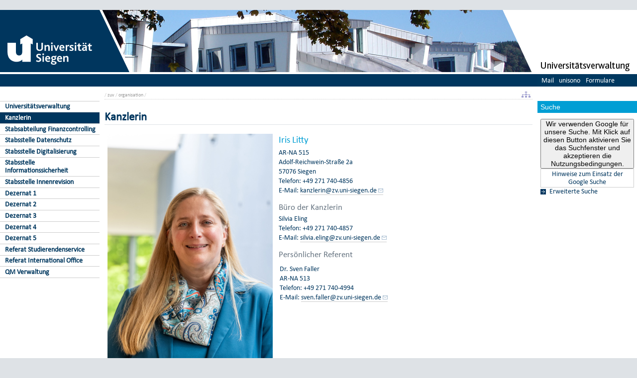

--- FILE ---
content_type: text/html; charset=UTF-8
request_url: https://www.uni-siegen.de/zuv/organisation/index.html?lang=en
body_size: 4412
content:
<!DOCTYPE html PUBLIC "-//W3C//DTD XHTML 1.0 Transitional//EN" "http://www.w3.org/TR/xhtml1/DTD/xhtml1-transitional.dtd">
<html xmlns:gcse="uri:google-did-not-provide-a-real-ns" lang="de" xml:lang="de"><head><meta http-equiv="Content-Type" content="text/html; charset=UTF-8" /><meta name="google-site-verification" content="9a8VzoE21GSlxSONW9W-Id1V1w4dNOcezn18i-6_8vY" /><meta name="generator" content="XIMS - eXtensible Information Management System x" /><meta name="twitter:dnt" content="on" /><meta name="referrer" content="origin-when-cross-origin" /><link rel="preload" as="image" href="/stylesheets/redesign_09/css/facelift/uni-siegen.svg" /><link rel="preload" as="image" href="/stylesheets/redesign_09/css/facelift/kante_weiss.svg" /><link rel="preload" as="image" href="/stylesheets/redesign_09/css/facelift/kante_blau.svg" /><link rel="preload" href="/stylesheets/redesign_09/css/facelift/zimt_sonne.css" as="style" /><link href="/stylesheets/redesign_09/css/facelift/zimt_overlay.css" rel="stylesheet" type="text/css" /><link rel="schema.DC" href="http://purl.org/DC/elements/1.0/" /><meta name="DC.Creator" content="J. Kahle" /><meta name="DC.Subject" content="" /><meta name="DC.Description" content="" /><meta name="DC.Publisher" content="J. Kahle" /><meta name="DC.Contributor" content="A. Zeppenfeld" /><meta name="DC.Date.Created" scheme="W3CDTF" content="2011-04-29T10:18:34" /><meta name="DC.Title" content="Kanzlerin" /><meta name="DC.Date.Modified" scheme="W3CDTF" content="2025-10-01T07:25:15" /><meta name="DC.Format" content="text/html" /><meta name="DC.Language" content="en" /><meta name="keywords" content="" /><meta name="description" content="" /><meta name="language" content="en" /><title>Kanzlerin | Universitätsverwaltung</title><link rel="top" title="Universit&#xE4;t Siegen" href="/" /><link rel="search" title="Suche" href="/start/suche/" /><link rel="first" title="Universit&#xE4;tsverwaltung" href="/zuv" /><link href="/stylesheets/redesign_09/css/my_layout_z4.css?reload=9283" rel="stylesheet" type="text/css" /><link rel="stylesheet" href="" type="text/css" /><link rel="stylesheet" href="" type="text/css" /><link rel="stylesheet" href="" type="text/css" /><!--[if lte IE 7]> <link
	href="/stylesheets/redesign_09/css/patches/resize.css" rel="stylesheet"
	type="text/css" /> <![endif]--><!--[if lte IE 7]> <link
	href="/stylesheets/redesign_09/css/patches/promobox_ie_patch.css" rel="stylesheet"
	type="text/css" /> <![endif]--><link rel="shortcut icon" href="/stylesheets/redesign_09/css/facelift/fav.png" type="image/png" /><script src="/stylesheets/redesign_09/jquery/jquery-1.12.4.min.js"></script><script src="/stylesheets/redesign_09/jquery/jquery-migrate-1.4.1.min.js"></script><script type="text/javascript" language="JavaScript1.2" src="/stylesheets/redesign_09/quicklink.js"></script><script type="text/javascript" language="JavaScript1.2" src="/stylesheets/redesign_09/ausklappen_suche.js"></script><link rel="stylesheet" href="/stylesheets/fancybox/jquery.fancybox-1.3.4.css" type="text/css" media="screen" /><script type="text/javascript" src="/stylesheets/fancybox/jquery.fancybox-1.3.4.pack.js"></script><script type="text/javascript" src="/stylesheets/fancybox/jquery.mousewheel-3.0.4.pack.js"></script><script type="text/javascript" src="/stylesheets/fancybox/function.js"></script><meta name="viewport" content="width=device-width; initial-scale=1.0; maximum-scale=3.0; user-scalable=1;" /><meta name="theme-color" content="#00365e" /><meta name="schorsch" content="mobile in der config geht" /><link href="/stylesheets/slicknav/dist/slicknav.css" rel="stylesheet" type="text/css" /><link href="/stylesheets/redesign_09/css/facelift/mobile.css" rel="stylesheet" type="text/css" /><script type="text/javascript" language="JavaScript1.2" src="/stylesheets/slicknav/dist/slicknav_fl.js"></script><script type="text/javascript" language="JavaScript1.2" src="/stylesheets/redesign_09/css/facelift/mobilebox.js"></script></head><body><div id="nonxslt"></div><div class="page_margins"><div id="balken_orange"></div><div id="balk.en_grau"></div><a class="skip" title="skip link" href="#navigation">Skip to the navigation</a><span class="hideme">.</span><a class="skip" title="skip link" href="#content">Skip to the content</a><span class="hideme">.</span><div id="main"><div id="col1"><div id="col1_content" class="clearfix"><div id="site_logo"><a href="/start/"><img alt="Logo Uni Siegen" style="border:0;" src="/stylesheets/redesign_09/css/facelift/uni-siegen.svg" /></a></div><div class="grauer_balken"><div id="fakhomelink"></div></div><div class="outerinfobox"><div class="infoboxcontent"><div id="sidemenu"><ul class="" id="navigation"><li class="c1" id="itemid366983"><a href="/zuv/index.html?lang=en" title="" class="">Universitätsverwaltung</a></li><li class="c2" id="itemid439890"><a href="/zuv/organisation/index.html?lang=en" title="" class="active">Kanzlerin</a><ul class="" id=""></ul></li><li class="c3" id="itemid593691"><a href="/zuv/finanzcontrolling/?lang=en" title="" class="">Stabsabteilung Finanzcontrolling</a></li><li class="c4" id="itemid822936"><a href="/datenschutz?lang=en" title="" class="">Stabsstelle Datenschutz</a></li><li class="c5" id="itemid838424"><a href="/zuv/digitalisierung?lang=en" title="" class="">Stabsstelle Digitalisierung</a></li><li class="c6" id="itemid822937"><a href="/it-sicherheit?lang=en" title="" class="">Stabsstelle Informationssicherheit</a></li><li class="c7" id="itemid676490"><a href="/zuv/innenrevision/?lang=en" title="" class="">Stabsstelle Innenrevision</a></li><li class="c8" id="itemid489116"><a href="/zuv/dezernat1neu/?lang=en" title="" class="">Dezernat 1</a></li><li class="c9" id="itemid489731"><a href="/zuv/dezernat2/?lang=en" title="" class="">Dezernat 2</a></li><li class="c10" id="itemid489734"><a href="/zuv/dezernat3/?lang=en" title="" class="">Dezernat 3</a></li><li class="c11" id="itemid489735"><a href="/zuv/dezernat4/?lang=en" title="" class="">Dezernat 4 </a></li><li class="c12" id="itemid489736"><a href="/zuv/dezernat5/?lang=en" title="" class="">Dezernat 5 </a></li><li class="c13" id="itemid489737"><a href="/zuv/studierendenservice/?lang=en" title="" class="">Referat Studierendenservice</a></li><li class="c14" id="itemid846014"><a href="/start/international/services/io/?lang=en" title="" class="">Referat International Office</a></li><li class="c15" id="itemid767869"><a href="/zuv/qmverwaltung?lang=en" title="" class=" last">QM Verwaltung</a></li></ul></div></div></div></div></div><div id="col2"><div id="col2_content" class="clearfix"><div id="department_logo"><a href="/zuv/"><img border="0" alt="Universit&#xE4;tsverwaltung" src="/zuv/style/zuv.jpg" /></a></div><div class="grauer_balken"><div id="quicklinks"><ul id="qlinks"><li><a href="https://mail.uni-siegen.de/owa">Mail</a></li><li><a href="http://unisono.uni-siegen.de/">unisono</a></li><li><a class="not_last" href="/start/formularcenter/">Formulare</a></li></ul></div></div><div class="outerinfobox gcsinfobox"><div class="infobox"><div class="infoboxheader suchbox">Suche</div><div class="infoboxcontent"><div id="nutze_suche"><button onClick="google()">Wir verwenden Google für unsere Suche. Mit Klick auf diesen Button aktivieren Sie das Suchfenster und akzeptieren die Nutzungsbedingungen.</button><small style="font-size:0.8em;padding: 0.2em;display: block;border: 1px solid #ccc;text-align: center;"><a href="/start/kontakt/datenschutzerklaerung.html#cse">Hinweise zum Einsatz der Google Suche</a></small></div><script>  function google() {     document.getElementById("nutze_suche").style.display = "none";     var cx = '014513173562887318589:cpn96qaslxi';     var gcse = document.createElement('script');     gcse.type = 'text/javascript';     gcse.async = true;     gcse.src = 'https://cse.google.com/cse.js?cx=' + cx;     var s = document.getElementsByTagName('script')[0];     s.parentNode.insertBefore(gcse, s);   } </script><div id="dsgvo_google_cse"><gcse:searchbox-only resultsUrl="https://www.uni-siegen.de/start/suche/" enableAutoComplete="true" queryParameterName="search"></gcse:searchbox-only></div><div class="erweiterte_suche"><a class="e_suche" href="/start/erweiterte_suche/">Erweiterte Suche</a></div><div class="hide_suche"><fieldset><legend>Personensuche</legend><a target="_blank" href="https://unisono.uni-siegen.de/qisserver/pages/psv/person/searchPerson.xhtml?_flowId=searchPerson-flow">zur unisono Personensuche</a></fieldset><fieldset><legend>Veranstaltungssuche</legend><a target="_blank" href="https://unisono.uni-siegen.de/qisserver/pages/cm/exa/coursemanagement/basicCourseData.xhtml?_flowId=searchCourseNonStaff-flow&amp;_flowExecutionKey=e3s1">zur unisono Veranstaltungssuche</a></fieldset><form action="https://www.digibib.net/opensearch?" class="searchform" method="get"><input name="BaseURL" value="this" type="hidden" /><input name="LOCATION" value="467" type="hidden" /><input name="S.SEARCH_UBSI-x" value="on" type="hidden" /><fieldset class="obelix"><legend>Katalog plus</legend><input style="width: 100%; height: 4ex; " id="QUERY_alAL" name="QUERY_alAL" placeholder="B&#xFC;cher, Aufsatze und mehr ..." class="text" size="66" type="search" /><input class="submit" value="Suchen" type="submit" /></fieldset></form></div></div></div></div></div></div><div id="col3"><div id="col3_content" class="clearfix"><div class="floatbox"><div id="dep_logo" style="direction:rtl;text-align:right;"></div><div id="nav"><div class="hlist"><div id="zielgruppe" style="height:1.8em; background-color:#030385;"> </div></div></div><div id="col3_editablecontent"><div id="col3_header"><div id="breadcrump"><span class="bc3"> / <a class="nodeco" href="/zuv/?lang=en">zuv</a></span><span class="bc4"> / <a class="nodeco" href="/zuv/organisation/?lang=en">organisation</a></span><span class="bc4"> / </span></div><div style="margin-top:-5px;" id="language"><a title="Sitemap" href="/zuv/sitemap.html"><img border="0" alt="Sitemap" src="/stylesheets/redesign_09/icons/sitemap.jpg" /></a></div><span> </span></div><p style="clear:both;"></p><h1 class="title">Kanzlerin</h1>   <table class="nohover" border="0" width="100%" style="width:100%; ">     <tbody>         <tr>             <td valign="top" width="40%"><img alt="Iris Litty" width="100%" src="../../start/die_universitaet/organisation/rektorat/images/kanzerlin_iris_litty_hoch.jpg" style="" /></td>              <td valign="top" width="60%">                 <h2 style="color: #009ed4">Iris Litty</h2>                  <p>AR-NA 515                 <br />                 Adolf-Reichwein-Straße 2a                 <br />                 57076 Siegen                 <br />                 Telefon: +49 271 740-4856                 <br />                 E-Mail: <a target="_blank" href="mailto:kanzlerin@zv.uni-siegen.de" class="&#10;&#9;  cd_mailto"><span>kanzlerin@zv.uni-siegen.de</span></a></p>                  <h3 style="color: #64727f">Büro der Kanzlerin</h3>                  <p>Silvia Eling                 <br />                 Telefon: +49 271 740-4857                 <br />                 E-Mail: <a class=" cd_mailto&#10;&#9;  cd_mailto" href="mailto:silvia.eling@zv.uni-siegen.de">silvia.eling@zv.uni-siegen.de</a></p>                  <h3 style="color: #64727f">Persönlicher                 Referent</h3>                  <table class="nohover" border="0" width="100%" style="width:100%; margin-left: -5px">                     <tbody>                         <tr>                             <td valign="top" width="50%">                                 <p>Dr. Sven Faller                                 <br />                                 AR-NA 513                                 <br />                                 Telefon: +49 271 740-4994                                 <br />                                 E-Mail: <a class=" cd_mailto&#10;&#9;  cd_mailto" href="mailto:sven.faller@zv.uni-siegen.de">sven.faller@zv.uni-siegen.de</a></p>                             </td>                              <td valign="top" width="50%">                                 <p> </p>                             </td>                         </tr>                     </tbody>                 </table>             </td>         </tr>     </tbody> </table><div id="content_footer"><div id="qr_print_code"></div><a title="edit this page" target="_blank" href="https://xims.uni-siegen.de/goxims/content/www3.uni-siegen.de/zuv/organisation/index.html?edit=1">Aktualisiert</a> via <a href="https://www.uni-siegen.de/support/" target="_blank">XIMS</a> am <span title="um 07:25:15h">1.10.2025</span> von
		  A. Zeppenfeld</div></div></div></div><div id="ie_clearing">   </div></div></div><div id="mobileBox"><div id="m_zielgruppen" class="outerinfobox"><div id="zielgruppe-mobil" style="height:1.8em; background-color:#030385;"> </div></div><div class="outerinfobox"><div class="infobox"><div class="infoboxheader suchbox">Suche</div><div class="infoboxcontent"><div id="nutze_suche"><button onClick="google()">Wir verwenden Google für unsere Suche. Mit Klick auf diesen Button aktivieren Sie das Suchfenster und akzeptieren die Nutzungsbedingungen.</button><small style="font-size:0.8em;padding: 0.2em;display: block;border: 1px solid #ccc;text-align: center;"><a href="/start/kontakt/datenschutzerklaerung.html#cse">Hinweise zum Einsatz der Google Suche</a></small></div><script>  function google() {     document.getElementById("nutze_suche").style.display = "none";     var cx = '014513173562887318589:cpn96qaslxi';     var gcse = document.createElement('script');     gcse.type = 'text/javascript';     gcse.async = true;     gcse.src = 'https://cse.google.com/cse.js?cx=' + cx;     var s = document.getElementsByTagName('script')[0];     s.parentNode.insertBefore(gcse, s);   } </script><div id="dsgvo_google_cse"><gcse:searchbox-only resultsUrl="https://www.uni-siegen.de/start/suche/" enableAutoComplete="true" queryParameterName="search"></gcse:searchbox-only></div></div></div></div></div><div id="foot"><span style="float:left;"><a href="/start/kontakt/impressum.html">© Universität Siegen</a> |
	      <a href="/start/kontakt/datenschutzerklaerung.html">Datenschutzerklärung</a> |
	      <a href="/start/barrierefreiheit.html">Erklärung zur Barrierefreiheit</a> |
              <a href="tel:+492717402111">Notruf Durchwahl 2111</a> |
	      <a id="redaktionsmail" href="mailto:organisationsentwicklung@zv.uni-siegen.de">E-Mail an die Webredaktion</a></span></div><div style="display:none; border-bottom:1px solid #000;" id="feedback"></div></div><script type="text/javascript">   (function() {      var u=(("https:" == document.location.protocol) ? "https" : "http") + "://zaehlwerk.zimt.uni-siegen.de/";      var d=document, g=d.createElement('script'), s=d.getElementsByTagName('script')[0]; g.type='text/javascript';      g.defer=true; g.async=true; g.src=u+'piwik.js'; s.parentNode.insertBefore(g,s);    })();  window.piwikAsyncInit = function () {      try {          var piwikTrackerA = Piwik.getTracker("https://zaehlwerk.zimt.uni-siegen.de/piwik.php", 12);          piwikTrackerA.disableCookies();          piwikTrackerA.setCustomUrl('https://www.uni-siegen.de/zuv/organisation/index.html?lang=en');

         piwikTrackerA.trackPageView();          piwikTrackerA.trackVisibleContentImpressions();          piwikTrackerA.enableLinkTracking();   var piwikTracker21 = Piwik.getTracker("https://zaehlwerk.zimt.uni-siegen.de/piwik.php", 21);  piwikTracker21.disableCookies();  piwikTracker21.trackPageView();  piwikTracker21.enableLinkTracking();     } catch( err ) {}  }; </script><noscript><p><img src="http://zaehlwerk.zimt.uni-siegen.de/piwik.php?idsite=12" style="border:0;" alt="" /></p></noscript><script type="text/javascript">  $(document).ready(function(){$('#navigation').slicknav();$('.slicknav').slicknav();}); </script></body></html>


--- FILE ---
content_type: text/css
request_url: https://www.uni-siegen.de/stylesheets/redesign_09/css/screen/content.css
body_size: 2371
content:
@charset "UTF-8";
/**
 * "Yet Another Multicolumn Layout" - (X)HTML/CSS Framework
 *
 * (en) Uniform design of standard content elements
 * (de) Einheitliche Standardformatierungen für die wichtigten Inhalts-Elemente
 *
 * @copyright       Copyright 2005-2009, Dirk Jesse
 * @license         CC-A 2.0 (http://creativecommons.org/licenses/by/2.0/),
 *                  YAML-C (http://www.yaml.de/en/license/license-conditions.html)
 * @link            http://www.yaml.de
 * @package         yaml
 * @version         3.1
 * @revision        $Revision: 343 $
 * @lastmodified    $Date: 2009-01-19 23:41:32 +0100 (Mo, 19. Jan 2009) $
 * @appdef yaml
 */

@media all
{
 /**
  * Fonts
  *
  * (en) global settings of font-families and font-sizes
  * (de) Globale Einstellungen für Zeichensatz und Schriftgrößen
  *
  * @section content-global-settings
  */

  /* (en) reset font size for all elements to standard (16 Pixel) */
  /* (de) Alle Schriftgrößen auf Standardgröße (16 Pixel) zurücksetzen */
  html * { font-size: 100.01%; }

 /**
  * (en) reset monospaced elements to font size 16px in all browsers
  * (de) Schriftgröße von monospaced Elemente in allen Browsern auf 16 Pixel setzen
  *
  * @see: http://webkit.org/blog/67/strange-medium/
  */

  textarea, pre, code, kbd, samp, var, tt {
    font-family: Courier;
  }

  /* (en) base layout gets standard font size 12px */
  /* (de) Basis-Layout erhält Standardschriftgröße von 12 Pixeln */
  body {
    font-family:  Arial, Helvetica, sans-serif;
    font-size: 75.00%;
    color: #444;
  }

  /*--- Headings | Überschriften ------------------------------------------------------------------------*/

  h1,h2,h3,h4,h5,h6 {
    font-family: "Times New Roman", Times, serif;
    font-weight:normal;
    color:#222;
    margin: 0 0 0.25em 0;
  }

  h1 { font-size: 250%; }                       /* 30px */
  h2 { font-size: 200%; }                       /* 24px */
  h3 { font-size: 150%; }                       /* 18px */
  h4 { font-size: 133.33%; }                    /* 16px */
  h5 { font-size: 116.67%; }                    /* 14px */
  h6 { font-size: 116.67%; }                    /* 14px */

  /* --- Lists | Listen  -------------------------------------------------------------------------------- */

  ul, ol, dl { line-height: 1.5em; margin: 0 0 1em 1em; }
  ul li { list-style-type: disc; }
  ul ul li { list-style-type: circle; }

  ol li { list-style-type: decimal; }
  ol ol li { list-style-type: lower-latin; }

  li { margin-left: 0.8em; line-height: 1.5em; }

  dt { font-weight: bold; }
  dd { margin: 0 0 1em 0.8em; }

  /* --- general text formatting | Allgemeine Textauszeichnung ------------------------------------------ */

  p { line-height: 1.5em; margin: 0 0 1em 0; }

  blockquote, cite,q {
    font-family: Georgia, "Times New Roman", Times, serif;
    font-style:italic;
  }
  blockquote { margin: 0 0 1em 1.6em; color: #666; }

  strong,b { font-weight: bold; }
  em,i { font-style: italic; }

  pre, code, kbd, tt, samp, var { font-size: 100%; }
  pre, code { color: #800; }
  pre { line-height: 1.5em; margin: 0 0 1em 0; }
  kbd, samp, var { color: #666; }
  var { font-style: italic; }


/**
*  acronym, abbr {
*    border-bottom: 1px #aaa dotted;
*    font-variant: small-caps;
*    letter-spacing: .07em;
*    cursor: help;
*  }
*/


  sub, sup { font-size: 91.6667%; }

  hr {
    color: #fff;
    background:transparent;
    margin: 0 0 0.5em 0;
    padding: 0 0 0.5em 0;
    border:0;
    border-bottom: 1px #eee solid;
  }

  /*--- Links ----------------------------------------------------------------------------------------- */

  a { color: #4D87C7; background:transparent; text-decoration:none; }
  a:visited  { color: #036; }

  a:focus,
  a:hover,
  a:active { color:#182E7A; text-decoration:underline; }

  /* --- images (with optional captions) | Bilder (mit optionaler Bildunterschrift) ------------------ */

  p.icaption_left { float:left; display:inline; margin: 0 1em 0.15em 0; }
  p.icaption_right { float:right; display:inline; margin: 0 0 0.15em 1em; }

  p.icaption_left img,
  p.icaption_right img { padding:0; border: 1px #888 solid; }

  p.icaption_left strong,
  p.icaption_right strong { display:block; overflow:hidden; margin-top: 2px; padding: 0.3em 0.5em; background: #eee; font-weight: normal; font-size: 91.667%; }

 /**
  * ------------------------------------------------------------------------------------------------- #
  *
  * Generic Content Classes
  *
  * (en) standard classes for positioning and highlighting
  * (de) Standardklassen zur Positionierung und Hervorhebung
  *
  * @section content-generic-classes
  */

  .highlight { color: #f60; }
  .dimmed { color: #888; }

  .info { background: #f8f8f8; color: #666; padding: 10px; margin-bottom: 0.5em; font-size: 91.7%; }

  .note { background: #efe; color: #040; border: 2px #484 solid; padding: 10px; margin-bottom: 1em; }
  .important { background: #ffe; color: #440; border: 2px #884 solid; padding: 10px; margin-bottom: 1em; }
  .warning { background: #fee; color: #400; border: 2px #844 solid; padding: 10px; margin-bottom: 1em; }

  .float_left { float: left; display:inline; margin-right: 1em; margin-bottom: 0.15em; }
  .float_right { float: right; display:inline; margin-left: 1em; margin-bottom: 0.15em; }
  .center { display:block; text-align:center; margin: 0.5em auto; }

 /**
  * ------------------------------------------------------------------------------------------------- #
  *
  * Tables | Tabellen
  *
  * (en) Generic classes for table-width and design definition
  * (de) Generische Klassen für die Tabellenbreite und Gestaltungsvorschriften für Tabellen
  *
  * @section content-tables
  */

  table { width: auto; border-collapse:collapse; margin-bottom: 0.5em; border-top: 2px #888 solid; border-bottom: 2px #888 solid; }
  table caption { font-variant:small-caps; }
  table.full { width: 100%; }
  table.fixed { table-layout:fixed; }

  th,td { padding: 0.5em; }
  thead th { color: #000; border-bottom: 2px #800 solid; }
  tbody th { background: #e0e0e0; color: #333; }
  tbody th[scope="row"], tbody th.sub { background: #f0f0f0; }

  tbody th { border-bottom: 1px solid #fff; text-align: left; }
  tbody td { border-bottom: 1px solid #eee; }

  tbody tr:hover th[scope="row"],
  tbody tr:hover tbody th.sub { background: #f0e8e8; }
  tbody tr:hover td { background: #fff8f8; }

 /**
  * ------------------------------------------------------------------------------------------------- #
  *
  * Miscellaneous | Sonstiges
  *
  * @section content-misc
  */

 /**
  * (en) Emphasizing external Hyperlinks via CSS
  * (de) Hervorhebung externer Hyperlinks mit CSS
  *
  * @section             content-external-links
  * @app-yaml-default    disabled
  */

  /*
  #main a[href^="http://www.my-domain.com"],
  #main a[href^="https://www.my-domain.com"]
  {
    padding-left: 12px;
    background-image: url('your_image.gif');
    background-repeat: no-repeat;
    background-position: 0 0.45em;
  }
  */
}


--- FILE ---
content_type: text/css
request_url: https://www.uni-siegen.de/stylesheets/redesign_09/css/facelift/sonne.css
body_size: 1960
content:
/*Letter Spacing und Font-Family auskommentiert*/

body{
    background-color:#dee2e6!important;
    padding-top:22px;
    padding-bottom:25px
}
#balken_orange{
    background-color:#fff!important;
    height:2px;
    width:100%;
    position:relative;
    top:125px;
    z-index:1;
    overflow:hidden
}
.grauer_balken{
    background-color:#00365e
}
#startseite_news_n_icons a.mehr{
    color:#00365e!important
}
h1.title{
    border-bottom:1px solid #dee2e6;
    font-weight:700
}
a:visited,h1,h2,h3,h4,h5,h6{
    color:#00365e
}
#col3_content p{
    font-size:14px;
    color:#00365e;
    /*letter-spacing:-.21px;*/
    line-height:19px
}
.content_mitte,.portal,.portal img{
    background-color:#fff
}
#col3_editablecontent .portal a{
    color:#00365e;
    border:0
}
.portal ul li:before{
    color:#009ed4
}
.links_mitte{
    border-left:1px dotted #009ed4
}
#dusb_icons{
    background-color:#00365e;
    color:#fff;
    font-size:13px;
    line-height:22px
}
table.zielgruppe{
    background-color:#00365e!important
}
table.zielgruppe tbody tr td:focus,table.zielgruppe tbody tr td:hover{
    background-color:#00365e
}
table#quick_links_startseite,table#quick_links_startseite tr td{
    font-size:10px;
    color:#00365e;
    /*font-family:Trebuchet MS,Ubuntu,Verdana,Arial,sans-serif*/
}
table.zielgruppe tbody tr td:focus a,table.zielgruppe tbody tr td:hover a{
    color:#fff;
    text-decoration:underline!important
}
#quicklinks ul li:focus,#quicklinks ul li:hover{
    background-color:#00365e;
    text-decoration:underline
}
#quicklinks ul li a{
    border-right:none
}
#quicklinks ul li a:focus,#quicklinks ul li a:hover{
    background-color:#00365e;
    color:#fff;
    text-decoration:underline
}
#sidemenu ul li ul li a{
    background-color:#dee2e6!important;
    color:#63727f
}
#zielgruppe table tr td a.active{
    color:#00365e
}
#sidemenu ul li a.active{
    background-color:#00365e;
    color:#fff;
    font-weight:700;
    /*font-family:Trebuchet MS,Ubuntu,Verdana,Arial,sans-serif;*/
    font-size:14px;
    letter-spacing:0
}
#sidemenu ul li a:focus,#sidemenu ul li a:hover{
    background-color:#00365e;
    color:#fff!important
}
#col2 .outerinfobox div.infoboxcontent{
    color:#63727f
}
#col2 .outerinfobox div.infoboxcontent,#col2 .outerinfobox div.infoboxcontent a{
    /*font-family:Trebuchet MS,Ubuntu,Verdana,Arial,sans-serif;
    letter-spacing:-.25px;*/
    line-height:16px
}
#col2 .outerinfobox div.infoboxcontent a{
    font-weight:400;
    font-size:14px;
    color:#00365e;
    margin-top:5px;
    display:inline-block
}
#startseite_news_n_icons.weitere_meldungen a{
    color:#009ed4
}
div#startseite_news_n_icons .weitere_meldungen h4 a{
    float:right;
    border:none;
    color:#009ed4
}
#foot{
    background-color:#63727f;
    text-align:center;
    font-size:10px;
    font-weight:700;
    padding:8px 0
}
#foot span{
    padding:0 1em;
    float:none!important
}
#quicklinks ul li a{
    color:#fff
}
table.zielgruppe tr td{
    border-right:1px solid transparent
}
table.zielgruppe tbody tr:focus td,table.zielgruppe tbody tr:hover td{
    background:#00365e
}
.slides-pagination{
    background:#ebebeb
}
#slides nav.slides-pagination a{
    border-right:1px solid transparent!important
}
#slides nav a.current{
    background:#fff;
    color:#009ed4
}
#col2 .outerinfobox .infoboxheader,#col2 .outerinfobox .infoboxheader.suchbox{
    background-color:#009ed4;
    color:#fff
}
#col2 .outerinfobox .infoboxheader{
    font-size:14px;
    padding:4px 6px
}
#col2 .outerinfobox .infoboxheader a{
    font-size:14px;
    font-weight:400;
    color:#fff
}
#col2 .outerinfobox div.infoboxcontent{
    border:none;
    font-size:14px;
    margin:10px 0 5px
}
#col3_editablecontent a,#col3_editablecontent a:visited{
    color:#00365e
}
.subcl h3{
    font-size:18px;
    font-weight:700
}
#col3{
    border-left:none;
    border-right:none
}
#col13 .col3_editablecontent{
    border-left:1px solid #ccc;
    border-right:1px solid #ccc
}
#promobox .container .contrast{
    background:#009ed4
}
#col3_editablecontent a:hover{
    color:#00365e;
    border-bottom:1px solid #00365e
}
.content_mitte h3{
    font-weight:700
}
#col2_content .hide_suche fieldset legend,#col3_editablecontent .portal a:hover{
    color:#00365e
}
.portal a:hover{
    text-decoration:underline
}
#promobox .contrast{
    display:block;
    color:#000;
    padding:1em 2em;
    box-shadow:none;
    height:auto
}
#promobox .contrast,.contrast{
    color:#fff;
    background:#009ed4;
    box-shadow:none;
    position:relative
}
/
.contrast h1{
    font-weight:700;
    font-size:28px;
    /*'letter-spacing:.5px*/
}
.contrast h1,.contrast p{
    /*font-family:Trebuchet MS,Ubuntu,Verdana,Arial,sans-serif;*/
    color:#fff
}
#col3_content .contrast p,.contrast p{
    font-size:16px;
    /*letter-spacing:-.16px*/
}
#col3_content .contrast p{
    /*font-family:Calibri;*/
    color:#fff
}
#startseite_news_n_icons{
    background-color:#f4f4f4!important
}
h3 #col3_editablecontent a{
    /*font-family:Trebuchet MS,Ubuntu,Verdana,Arial,sans-serif;*/
    font-weight:700!important;
    font-size:18px!important;
    color:#00365e!important;
    /*letter-spacing:-.18px;*/
    line-height:21px
}
.equalize>div{
    background-color:#fff
}
.subcl p{
    /*font-family:TrebuchetMS;*/
    font-size:14px;
    color:#00365e;
    /*letter-spacing:-.19px;*/
    line-height:19px
}
.subcl p a{
    /*font-family:Trebuchet MS,Ubuntu,Verdana,Arial,sans-serif!important;*/
    font-size:14px!important;
    color:#009ed4!important;
    /*letter-spacing:-.19px!important;*/
    line-height:19px!important
}
#col3_editablecontent a,#col3_editablecontent a::visited{
    /*font-family:Trebuchet MS,Ubuntu,Verdana,Arial,sans-serif;*/
    font-size:18px;
    color:#00365e!important;
    /*letter-spacing:-.18px;*/
    line-height:21px;
    font-weight:700
}
.subcolumns p span{
    /*font-family:Trebuchet MS,Ubuntu,Verdana,Arial,sans-serif;*/
    font-size:14px;
    color:#63727f;
    /*letter-spacing:-.19px;*/
    line-height:19px
}


/* Unschöner alter Code
body{background-color:#dee2e6!important;padding-top:22px;padding-bottom:25px}#balken_orange{background-color:#fff!important;height:2px;width:100%;position:relative;top:125px;z-index:1;overflow:hidden}.grauer_balken{background-color:#00365e}#startseite_news_n_icons a.mehr{color:#00365e!important}h1.title{border-bottom:1px solid #dee2e6;font-weight:700}a:visited,h1,h2,h3,h4,h5,h6{color:#00365e}#col3_content p{font-size:14px;color:#00365e;letter-spacing:-.21px;line-height:19px}.content_mitte,.portal,.portal img{background-color:#fff}#col3_editablecontent .portal a{color:#00365e;border:0}.portal ul li:before{color:#009ed4}.links_mitte{border-left:1px dotted #009ed4}#dusb_icons{background-color:#00365e;color:#fff;font-size:13px;line-height:22px}table.zielgruppe{background-color:#00365e!important}table.zielgruppe tbody tr td:focus,table.zielgruppe tbody tr td:hover{background-color:#00365e}table#quick_links_startseite,table#quick_links_startseite tr td{font-size:10px;color:#00365e;font-family:Trebuchet MS,Ubuntu,Verdana,Arial,sans-serif}table.zielgruppe tbody tr td:focus a,table.zielgruppe tbody tr td:hover a{color:#fff;text-decoration:underline!important}#quicklinks ul li:focus,#quicklinks ul li:hover{background-color:#00365e;text-decoration:underline}#quicklinks ul li a{border-right:none}#quicklinks ul li a:focus,#quicklinks ul li a:hover{background-color:#00365e;color:#fff;text-decoration:underline}#sidemenu ul li ul li a{background-color:#dee2e6!important;color:#63727f}#zielgruppe table tr td a.active{color:#00365e}#sidemenu ul li a.active{background-color:#00365e;color:#fff;font-weight:700;font-family:Trebuchet MS,Ubuntu,Verdana,Arial,sans-serif;font-size:14px;letter-spacing:0}#sidemenu ul li a:focus,#sidemenu ul li a:hover{background-color:#00365e;color:#fff!important}#col2 .outerinfobox div.infoboxcontent{color:#63727f}#col2 .outerinfobox div.infoboxcontent,#col2 .outerinfobox div.infoboxcontent a{font-family:Trebuchet MS,Ubuntu,Verdana,Arial,sans-serif;letter-spacing:-.25px;line-height:16px}#col2 .outerinfobox div.infoboxcontent a{font-weight:400;font-size:14px;color:#00365e;margin-top:5px;display:inline-block}#startseite_news_n_icons.weitere_meldungen a{color:#009ed4}div#startseite_news_n_icons .weitere_meldungen h4 a{float:right;border:none;color:#009ed4}#foot{background-color:#63727f;text-align:center;font-size:10px;font-weight:700;padding:8px 0}#foot span{padding:0 1em;float:none!important}#quicklinks ul li a{color:#fff}table.zielgruppe tr td{border-right:1px solid transparent}table.zielgruppe tbody tr:focus td,table.zielgruppe tbody tr:hover td{background:#00365e}.slides-pagination{background:#ebebeb}#slides nav.slides-pagination a{border-right:1px solid transparent!important}#slides nav a.current{background:#fff;color:#009ed4}#col2 .outerinfobox .infoboxheader,#col2 .outerinfobox .infoboxheader.suchbox{background-color:#009ed4;color:#fff}#col2 .outerinfobox .infoboxheader{font-size:14px;padding:4px 6px}#col2 .outerinfobox .infoboxheader a{font-size:14px;font-weight:400;color:#fff}#col2 .outerinfobox div.infoboxcontent{border:none;font-size:14px;margin:10px 0 5px}#col3_editablecontent a,#col3_editablecontent a:visited{color:#00365e}.subcl h3{font-size:18px;font-weight:700}#col3{border-left:none;border-right:none}#col13 .col3_editablecontent{border-left:1px solid #ccc;border-right:1px solid #ccc}#promobox .container .contrast{background:#009ed4}#col3_editablecontent a:hover{color:#00365e;border-bottom:1px solid #00365e}.content_mitte h3{font-weight:700}#col2_content .hide_suche fieldset legend,#col3_editablecontent .portal a:hover{color:#00365e}.portal a:hover{text-decoration:underline}#promobox .contrast{display:block;color:#000;padding:1em 2em;box-shadow:none;height:auto}#promobox .contrast,.contrast{color:#fff;background:#009ed4;box-shadow:none;position:relative}.contrast h1{font-weight:700;font-size:28px;letter-spacing:.5px}.contrast h1,.contrast p{font-family:Trebuchet MS,Ubuntu,Verdana,Arial,sans-serif;color:#fff}#col3_content .contrast p,.contrast p{font-size:16px;letter-spacing:-.16px}#col3_content .contrast p{font-family:Calibri;color:#fff}#startseite_news_n_icons{background-color:#f4f4f4!important}h3 #col3_editablecontent a{font-family:Trebuchet MS,Ubuntu,Verdana,Arial,sans-serif;font-weight:700!important;font-size:18px!important;color:#00365e!important;letter-spacing:-.18px;line-height:21px}.equalize>div{background-color:#fff}.subcl p{font-family:TrebuchetMS;font-size:14px;color:#00365e;letter-spacing:-.19px;line-height:19px}.subcl p a{font-family:Trebuchet MS,Ubuntu,Verdana,Arial,sans-serif!important;font-size:14px!important;color:#009ed4!important;letter-spacing:-.19px!important;line-height:19px!important}#col3_editablecontent a,#col3_editablecontent a::visited{font-family:Trebuchet MS,Ubuntu,Verdana,Arial,sans-serif;font-size:18px;color:#00365e!important;letter-spacing:-.18px;line-height:21px;font-weight:700}.subcolumns p span{font-family:Trebuchet MS,Ubuntu,Verdana,Arial,sans-serif;font-size:14px;color:#63727f;letter-spacing:-.19px;line-height:19px}
*/